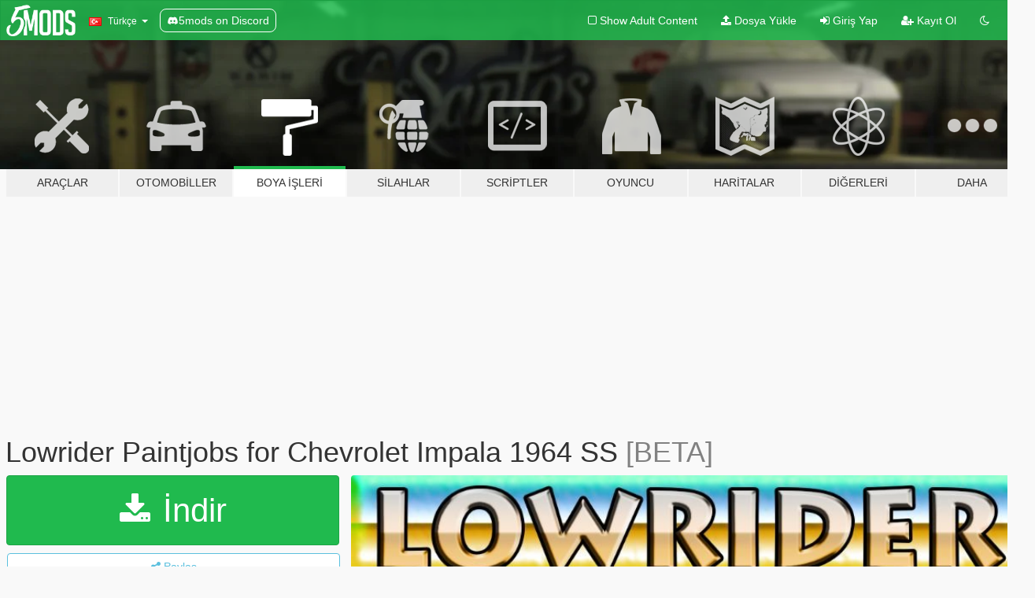

--- FILE ---
content_type: text/html; charset=utf-8
request_url: https://tr.gta5-mods.com/paintjobs/lowrider-paintjobs-for-chevrolet-impala-1964-ss
body_size: 16774
content:

<!DOCTYPE html>
<html lang="tr" dir="ltr">
<head>
	<title>
		Lowrider Paintjobs for Chevrolet Impala 1964 SS - GTA5-Mods.com
	</title>

		<script
		  async
		  src="https://hb.vntsm.com/v4/live/vms/sites/gta5-mods.com/index.js"
        ></script>

        <script>
          self.__VM = self.__VM || [];
          self.__VM.push(function (admanager, scope) {
            scope.Config.buildPlacement((configBuilder) => {
              configBuilder.add("billboard");
              configBuilder.addDefaultOrUnique("mobile_mpu").setBreakPoint("mobile")
            }).display("top-ad");

            scope.Config.buildPlacement((configBuilder) => {
              configBuilder.add("leaderboard");
              configBuilder.addDefaultOrUnique("mobile_mpu").setBreakPoint("mobile")
            }).display("central-ad");

            scope.Config.buildPlacement((configBuilder) => {
              configBuilder.add("mpu");
              configBuilder.addDefaultOrUnique("mobile_mpu").setBreakPoint("mobile")
            }).display("side-ad");

            scope.Config.buildPlacement((configBuilder) => {
              configBuilder.add("leaderboard");
              configBuilder.addDefaultOrUnique("mpu").setBreakPoint({ mediaQuery: "max-width:1200px" })
            }).display("central-ad-2");

            scope.Config.buildPlacement((configBuilder) => {
              configBuilder.add("leaderboard");
              configBuilder.addDefaultOrUnique("mobile_mpu").setBreakPoint("mobile")
            }).display("bottom-ad");

            scope.Config.buildPlacement((configBuilder) => {
              configBuilder.add("desktop_takeover");
              configBuilder.addDefaultOrUnique("mobile_takeover").setBreakPoint("mobile")
            }).display("takeover-ad");

            scope.Config.get('mpu').display('download-ad-1');
          });
        </script>

	<meta charset="utf-8">
	<meta name="viewport" content="width=320, initial-scale=1.0, maximum-scale=1.0">
	<meta http-equiv="X-UA-Compatible" content="IE=edge">
	<meta name="msapplication-config" content="none">
	<meta name="theme-color" content="#20ba4e">
	<meta name="msapplication-navbutton-color" content="#20ba4e">
	<meta name="apple-mobile-web-app-capable" content="yes">
	<meta name="apple-mobile-web-app-status-bar-style" content="#20ba4e">
	<meta name="csrf-param" content="authenticity_token" />
<meta name="csrf-token" content="w2T54TN+0ySHrGtZUJQAydagnp/LWmrfBRuLYX7OL7/WYXlIfhQYtllb+SGydynse2OM2K2pi0gUoM5immtwvQ==" />
	    <!--suppress ALL -->

    <meta property="og:url" content="https://tr.gta5-mods.com/paintjobs/lowrider-paintjobs-for-chevrolet-impala-1964-ss">
    <meta property="og:title" content="Lowrider Paintjobs for Chevrolet Impala 1964 SS">
    <meta property="og:description" content="Realistic Lowrider paint schemes and 3-wheel-motion handling mod for MrGTAmodsgerman&#39;s Chevrolet Impala 1964 SS Hard Top.  Install this car first: https://www.gta5-mods.com/vehicles/chevrolet-impala-1964-ss-hard-top  Then, Install my mod.  Directions are included in download.">
    <meta property="og:site_name" content="GTA5-Mods.com">
    <meta property="og:image" content="https://img.gta5-mods.com/q75/images/lowrider-paintjobs-for-chevrolet-impala-1964-ss/cfde99-1964 SS IMPALA PJ AD 1.jpg">

    <meta name="twitter:card" content="summary_large_image">
    <meta name="twitter:site" content="@5mods">
    <meta name="twitter:title" content="Lowrider Paintjobs for Chevrolet Impala 1964 SS">
    <meta name="twitter:description" content="Realistic Lowrider paint schemes and 3-wheel-motion handling mod for MrGTAmodsgerman&#39;s Chevrolet Impala 1964 SS Hard Top.  Install this car first: https://www.gta5-mods.com/vehicles/chevrolet-impala-1964-ss-hard-top  Then, Install my mod.  Directions are included in download.">
    <meta name="twitter:image" content="https://img.gta5-mods.com/q75/images/lowrider-paintjobs-for-chevrolet-impala-1964-ss/cfde99-1964 SS IMPALA PJ AD 1.jpg">


	<link rel="shortcut icon" type="image/x-icon" href="https://images.gta5-mods.com/icons/favicon.png">
	<link rel="stylesheet" media="screen" href="/assets/application-7e510725ebc5c55e88a9fd87c027a2aa9e20126744fbac89762e0fd54819c399.css" />
	    <link rel="alternate" hreflang="id" href="https://id.gta5-mods.com/paintjobs/lowrider-paintjobs-for-chevrolet-impala-1964-ss">
    <link rel="alternate" hreflang="ms" href="https://ms.gta5-mods.com/paintjobs/lowrider-paintjobs-for-chevrolet-impala-1964-ss">
    <link rel="alternate" hreflang="bg" href="https://bg.gta5-mods.com/paintjobs/lowrider-paintjobs-for-chevrolet-impala-1964-ss">
    <link rel="alternate" hreflang="ca" href="https://ca.gta5-mods.com/paintjobs/lowrider-paintjobs-for-chevrolet-impala-1964-ss">
    <link rel="alternate" hreflang="cs" href="https://cs.gta5-mods.com/paintjobs/lowrider-paintjobs-for-chevrolet-impala-1964-ss">
    <link rel="alternate" hreflang="da" href="https://da.gta5-mods.com/paintjobs/lowrider-paintjobs-for-chevrolet-impala-1964-ss">
    <link rel="alternate" hreflang="de" href="https://de.gta5-mods.com/paintjobs/lowrider-paintjobs-for-chevrolet-impala-1964-ss">
    <link rel="alternate" hreflang="el" href="https://el.gta5-mods.com/paintjobs/lowrider-paintjobs-for-chevrolet-impala-1964-ss">
    <link rel="alternate" hreflang="en" href="https://www.gta5-mods.com/paintjobs/lowrider-paintjobs-for-chevrolet-impala-1964-ss">
    <link rel="alternate" hreflang="es" href="https://es.gta5-mods.com/paintjobs/lowrider-paintjobs-for-chevrolet-impala-1964-ss">
    <link rel="alternate" hreflang="fr" href="https://fr.gta5-mods.com/paintjobs/lowrider-paintjobs-for-chevrolet-impala-1964-ss">
    <link rel="alternate" hreflang="gl" href="https://gl.gta5-mods.com/paintjobs/lowrider-paintjobs-for-chevrolet-impala-1964-ss">
    <link rel="alternate" hreflang="ko" href="https://ko.gta5-mods.com/paintjobs/lowrider-paintjobs-for-chevrolet-impala-1964-ss">
    <link rel="alternate" hreflang="hi" href="https://hi.gta5-mods.com/paintjobs/lowrider-paintjobs-for-chevrolet-impala-1964-ss">
    <link rel="alternate" hreflang="it" href="https://it.gta5-mods.com/paintjobs/lowrider-paintjobs-for-chevrolet-impala-1964-ss">
    <link rel="alternate" hreflang="hu" href="https://hu.gta5-mods.com/paintjobs/lowrider-paintjobs-for-chevrolet-impala-1964-ss">
    <link rel="alternate" hreflang="mk" href="https://mk.gta5-mods.com/paintjobs/lowrider-paintjobs-for-chevrolet-impala-1964-ss">
    <link rel="alternate" hreflang="nl" href="https://nl.gta5-mods.com/paintjobs/lowrider-paintjobs-for-chevrolet-impala-1964-ss">
    <link rel="alternate" hreflang="nb" href="https://no.gta5-mods.com/paintjobs/lowrider-paintjobs-for-chevrolet-impala-1964-ss">
    <link rel="alternate" hreflang="pl" href="https://pl.gta5-mods.com/paintjobs/lowrider-paintjobs-for-chevrolet-impala-1964-ss">
    <link rel="alternate" hreflang="pt-BR" href="https://pt.gta5-mods.com/paintjobs/lowrider-paintjobs-for-chevrolet-impala-1964-ss">
    <link rel="alternate" hreflang="ro" href="https://ro.gta5-mods.com/paintjobs/lowrider-paintjobs-for-chevrolet-impala-1964-ss">
    <link rel="alternate" hreflang="ru" href="https://ru.gta5-mods.com/paintjobs/lowrider-paintjobs-for-chevrolet-impala-1964-ss">
    <link rel="alternate" hreflang="sl" href="https://sl.gta5-mods.com/paintjobs/lowrider-paintjobs-for-chevrolet-impala-1964-ss">
    <link rel="alternate" hreflang="fi" href="https://fi.gta5-mods.com/paintjobs/lowrider-paintjobs-for-chevrolet-impala-1964-ss">
    <link rel="alternate" hreflang="sv" href="https://sv.gta5-mods.com/paintjobs/lowrider-paintjobs-for-chevrolet-impala-1964-ss">
    <link rel="alternate" hreflang="vi" href="https://vi.gta5-mods.com/paintjobs/lowrider-paintjobs-for-chevrolet-impala-1964-ss">
    <link rel="alternate" hreflang="tr" href="https://tr.gta5-mods.com/paintjobs/lowrider-paintjobs-for-chevrolet-impala-1964-ss">
    <link rel="alternate" hreflang="uk" href="https://uk.gta5-mods.com/paintjobs/lowrider-paintjobs-for-chevrolet-impala-1964-ss">
    <link rel="alternate" hreflang="zh-CN" href="https://zh.gta5-mods.com/paintjobs/lowrider-paintjobs-for-chevrolet-impala-1964-ss">

  <script src="/javascripts/ads.js"></script>

		<!-- Nexus Google Tag Manager -->
		<script nonce="true">
//<![CDATA[
				window.dataLayer = window.dataLayer || [];

						window.dataLayer.push({
								login_status: 'Guest',
								user_id: undefined,
								gta5mods_id: undefined,
						});

//]]>
</script>
		<script nonce="true">
//<![CDATA[
				(function(w,d,s,l,i){w[l]=w[l]||[];w[l].push({'gtm.start':
				new Date().getTime(),event:'gtm.js'});var f=d.getElementsByTagName(s)[0],
				j=d.createElement(s),dl=l!='dataLayer'?'&l='+l:'';j.async=true;j.src=
				'https://www.googletagmanager.com/gtm.js?id='+i+dl;f.parentNode.insertBefore(j,f);
				})(window,document,'script','dataLayer','GTM-KCVF2WQ');

//]]>
</script>		<!-- End Nexus Google Tag Manager -->
</head>
<body class=" tr">
	<!-- Google Tag Manager (noscript) -->
	<noscript><iframe src="https://www.googletagmanager.com/ns.html?id=GTM-KCVF2WQ"
										height="0" width="0" style="display:none;visibility:hidden"></iframe></noscript>
	<!-- End Google Tag Manager (noscript) -->

<div id="page-cover"></div>
<div id="page-loading">
	<span class="graphic"></span>
	<span class="message">Yükleniyor...</span>
</div>

<div id="page-cover"></div>

<nav id="main-nav" class="navbar navbar-default">
  <div class="container">
    <div class="navbar-header">
      <a class="navbar-brand" href="/"></a>

      <ul class="nav navbar-nav">
        <li id="language-dropdown" class="dropdown">
          <a href="#language" class="dropdown-toggle" data-toggle="dropdown">
            <span class="famfamfam-flag-tr icon"></span>&nbsp;
            <span class="language-name">Türkçe</span>
            <span class="caret"></span>
          </a>

          <ul class="dropdown-menu dropdown-menu-with-footer">
                <li>
                  <a href="https://id.gta5-mods.com/paintjobs/lowrider-paintjobs-for-chevrolet-impala-1964-ss">
                    <span class="famfamfam-flag-id"></span>
                    <span class="language-name">Bahasa Indonesia</span>
                  </a>
                </li>
                <li>
                  <a href="https://ms.gta5-mods.com/paintjobs/lowrider-paintjobs-for-chevrolet-impala-1964-ss">
                    <span class="famfamfam-flag-my"></span>
                    <span class="language-name">Bahasa Melayu</span>
                  </a>
                </li>
                <li>
                  <a href="https://bg.gta5-mods.com/paintjobs/lowrider-paintjobs-for-chevrolet-impala-1964-ss">
                    <span class="famfamfam-flag-bg"></span>
                    <span class="language-name">Български</span>
                  </a>
                </li>
                <li>
                  <a href="https://ca.gta5-mods.com/paintjobs/lowrider-paintjobs-for-chevrolet-impala-1964-ss">
                    <span class="famfamfam-flag-catalonia"></span>
                    <span class="language-name">Català</span>
                  </a>
                </li>
                <li>
                  <a href="https://cs.gta5-mods.com/paintjobs/lowrider-paintjobs-for-chevrolet-impala-1964-ss">
                    <span class="famfamfam-flag-cz"></span>
                    <span class="language-name">Čeština</span>
                  </a>
                </li>
                <li>
                  <a href="https://da.gta5-mods.com/paintjobs/lowrider-paintjobs-for-chevrolet-impala-1964-ss">
                    <span class="famfamfam-flag-dk"></span>
                    <span class="language-name">Dansk</span>
                  </a>
                </li>
                <li>
                  <a href="https://de.gta5-mods.com/paintjobs/lowrider-paintjobs-for-chevrolet-impala-1964-ss">
                    <span class="famfamfam-flag-de"></span>
                    <span class="language-name">Deutsch</span>
                  </a>
                </li>
                <li>
                  <a href="https://el.gta5-mods.com/paintjobs/lowrider-paintjobs-for-chevrolet-impala-1964-ss">
                    <span class="famfamfam-flag-gr"></span>
                    <span class="language-name">Ελληνικά</span>
                  </a>
                </li>
                <li>
                  <a href="https://www.gta5-mods.com/paintjobs/lowrider-paintjobs-for-chevrolet-impala-1964-ss">
                    <span class="famfamfam-flag-gb"></span>
                    <span class="language-name">English</span>
                  </a>
                </li>
                <li>
                  <a href="https://es.gta5-mods.com/paintjobs/lowrider-paintjobs-for-chevrolet-impala-1964-ss">
                    <span class="famfamfam-flag-es"></span>
                    <span class="language-name">Español</span>
                  </a>
                </li>
                <li>
                  <a href="https://fr.gta5-mods.com/paintjobs/lowrider-paintjobs-for-chevrolet-impala-1964-ss">
                    <span class="famfamfam-flag-fr"></span>
                    <span class="language-name">Français</span>
                  </a>
                </li>
                <li>
                  <a href="https://gl.gta5-mods.com/paintjobs/lowrider-paintjobs-for-chevrolet-impala-1964-ss">
                    <span class="famfamfam-flag-es-gl"></span>
                    <span class="language-name">Galego</span>
                  </a>
                </li>
                <li>
                  <a href="https://ko.gta5-mods.com/paintjobs/lowrider-paintjobs-for-chevrolet-impala-1964-ss">
                    <span class="famfamfam-flag-kr"></span>
                    <span class="language-name">한국어</span>
                  </a>
                </li>
                <li>
                  <a href="https://hi.gta5-mods.com/paintjobs/lowrider-paintjobs-for-chevrolet-impala-1964-ss">
                    <span class="famfamfam-flag-in"></span>
                    <span class="language-name">हिन्दी</span>
                  </a>
                </li>
                <li>
                  <a href="https://it.gta5-mods.com/paintjobs/lowrider-paintjobs-for-chevrolet-impala-1964-ss">
                    <span class="famfamfam-flag-it"></span>
                    <span class="language-name">Italiano</span>
                  </a>
                </li>
                <li>
                  <a href="https://hu.gta5-mods.com/paintjobs/lowrider-paintjobs-for-chevrolet-impala-1964-ss">
                    <span class="famfamfam-flag-hu"></span>
                    <span class="language-name">Magyar</span>
                  </a>
                </li>
                <li>
                  <a href="https://mk.gta5-mods.com/paintjobs/lowrider-paintjobs-for-chevrolet-impala-1964-ss">
                    <span class="famfamfam-flag-mk"></span>
                    <span class="language-name">Македонски</span>
                  </a>
                </li>
                <li>
                  <a href="https://nl.gta5-mods.com/paintjobs/lowrider-paintjobs-for-chevrolet-impala-1964-ss">
                    <span class="famfamfam-flag-nl"></span>
                    <span class="language-name">Nederlands</span>
                  </a>
                </li>
                <li>
                  <a href="https://no.gta5-mods.com/paintjobs/lowrider-paintjobs-for-chevrolet-impala-1964-ss">
                    <span class="famfamfam-flag-no"></span>
                    <span class="language-name">Norsk</span>
                  </a>
                </li>
                <li>
                  <a href="https://pl.gta5-mods.com/paintjobs/lowrider-paintjobs-for-chevrolet-impala-1964-ss">
                    <span class="famfamfam-flag-pl"></span>
                    <span class="language-name">Polski</span>
                  </a>
                </li>
                <li>
                  <a href="https://pt.gta5-mods.com/paintjobs/lowrider-paintjobs-for-chevrolet-impala-1964-ss">
                    <span class="famfamfam-flag-br"></span>
                    <span class="language-name">Português do Brasil</span>
                  </a>
                </li>
                <li>
                  <a href="https://ro.gta5-mods.com/paintjobs/lowrider-paintjobs-for-chevrolet-impala-1964-ss">
                    <span class="famfamfam-flag-ro"></span>
                    <span class="language-name">Română</span>
                  </a>
                </li>
                <li>
                  <a href="https://ru.gta5-mods.com/paintjobs/lowrider-paintjobs-for-chevrolet-impala-1964-ss">
                    <span class="famfamfam-flag-ru"></span>
                    <span class="language-name">Русский</span>
                  </a>
                </li>
                <li>
                  <a href="https://sl.gta5-mods.com/paintjobs/lowrider-paintjobs-for-chevrolet-impala-1964-ss">
                    <span class="famfamfam-flag-si"></span>
                    <span class="language-name">Slovenščina</span>
                  </a>
                </li>
                <li>
                  <a href="https://fi.gta5-mods.com/paintjobs/lowrider-paintjobs-for-chevrolet-impala-1964-ss">
                    <span class="famfamfam-flag-fi"></span>
                    <span class="language-name">Suomi</span>
                  </a>
                </li>
                <li>
                  <a href="https://sv.gta5-mods.com/paintjobs/lowrider-paintjobs-for-chevrolet-impala-1964-ss">
                    <span class="famfamfam-flag-se"></span>
                    <span class="language-name">Svenska</span>
                  </a>
                </li>
                <li>
                  <a href="https://vi.gta5-mods.com/paintjobs/lowrider-paintjobs-for-chevrolet-impala-1964-ss">
                    <span class="famfamfam-flag-vn"></span>
                    <span class="language-name">Tiếng Việt</span>
                  </a>
                </li>
                <li>
                  <a href="https://tr.gta5-mods.com/paintjobs/lowrider-paintjobs-for-chevrolet-impala-1964-ss">
                    <span class="famfamfam-flag-tr"></span>
                    <span class="language-name">Türkçe</span>
                  </a>
                </li>
                <li>
                  <a href="https://uk.gta5-mods.com/paintjobs/lowrider-paintjobs-for-chevrolet-impala-1964-ss">
                    <span class="famfamfam-flag-ua"></span>
                    <span class="language-name">Українська</span>
                  </a>
                </li>
                <li>
                  <a href="https://zh.gta5-mods.com/paintjobs/lowrider-paintjobs-for-chevrolet-impala-1964-ss">
                    <span class="famfamfam-flag-cn"></span>
                    <span class="language-name">中文</span>
                  </a>
                </li>
          </ul>
        </li>
        <li class="discord-link">
          <a href="https://discord.gg/2PR7aMzD4U" target="_blank" rel="noreferrer">
            <img src="https://images.gta5-mods.com/site/discord-header.svg" height="15px" alt="">
            <span>5mods on Discord</span>
          </a>
        </li>
      </ul>
    </div>

    <ul class="nav navbar-nav navbar-right">
        <li>
          <a href="/adult_filter" title="Light mode">
              <span class="fa fa-square-o"></span>
            <span>Show Adult <span class="adult-filter__content-text">Content</span></span>
          </a>
        </li>
      <li class="hidden-xs">
        <a href="/upload">
          <span class="icon fa fa-upload"></span>
          Dosya Yükle
        </a>
      </li>

        <li>
          <a href="/login?r=/paintjobs/lowrider-paintjobs-for-chevrolet-impala-1964-ss">
            <span class="icon fa fa-sign-in"></span>
            <span class="login-text">Giriş Yap</span>
          </a>
        </li>

        <li class="hidden-xs">
          <a href="/register?r=/paintjobs/lowrider-paintjobs-for-chevrolet-impala-1964-ss">
            <span class="icon fa fa-user-plus"></span>
            Kayıt Ol
          </a>
        </li>

        <li>
            <a href="/dark_mode" title="Dark mode">
              <span class="fa fa-moon-o"></span>
            </a>
        </li>

      <li id="search-dropdown">
        <a href="#search" class="dropdown-toggle" data-toggle="dropdown">
          <span class="fa fa-search"></span>
        </a>

        <div class="dropdown-menu">
          <div class="form-inline">
            <div class="form-group">
              <div class="input-group">
                <div class="input-group-addon"><span  class="fa fa-search"></span></div>
                <input type="text" class="form-control" placeholder="GTA 5 modları ara...">
              </div>
            </div>
            <button type="submit" class="btn btn-primary">
              Ara
            </button>
          </div>
        </div>
      </li>
    </ul>
  </div>
</nav>

<div id="banner" class="paintjobs">
  <div class="container hidden-xs">
    <div id="intro">
      <h1 class="styled">GTA5-Mods.com&#39;a hos geldiniz</h1>
      <p>Select one of the following categories to start browsing the latest GTA 5 PC mods:</p>
    </div>
  </div>

  <div class="container">
    <ul id="navigation" class="clearfix tr">
        <li class="tools ">
          <a href="/tools">
            <span class="icon-category"></span>
            <span class="label-border"></span>
            <span class="label-category ">
              <span>Araçlar</span>
            </span>
          </a>
        </li>
        <li class="vehicles ">
          <a href="/vehicles">
            <span class="icon-category"></span>
            <span class="label-border"></span>
            <span class="label-category md-small">
              <span>Otomobiller</span>
            </span>
          </a>
        </li>
        <li class="paintjobs active">
          <a href="/paintjobs">
            <span class="icon-category"></span>
            <span class="label-border"></span>
            <span class="label-category ">
              <span>Boya İşleri</span>
            </span>
          </a>
        </li>
        <li class="weapons ">
          <a href="/weapons">
            <span class="icon-category"></span>
            <span class="label-border"></span>
            <span class="label-category ">
              <span>Silahlar</span>
            </span>
          </a>
        </li>
        <li class="scripts ">
          <a href="/scripts">
            <span class="icon-category"></span>
            <span class="label-border"></span>
            <span class="label-category ">
              <span>Scriptler</span>
            </span>
          </a>
        </li>
        <li class="player ">
          <a href="/player">
            <span class="icon-category"></span>
            <span class="label-border"></span>
            <span class="label-category ">
              <span>Oyuncu</span>
            </span>
          </a>
        </li>
        <li class="maps ">
          <a href="/maps">
            <span class="icon-category"></span>
            <span class="label-border"></span>
            <span class="label-category ">
              <span>Haritalar</span>
            </span>
          </a>
        </li>
        <li class="misc ">
          <a href="/misc">
            <span class="icon-category"></span>
            <span class="label-border"></span>
            <span class="label-category ">
              <span>Diğerleri</span>
            </span>
          </a>
        </li>
      <li id="more-dropdown" class="more dropdown">
        <a href="#more" class="dropdown-toggle" data-toggle="dropdown">
          <span class="icon-category"></span>
          <span class="label-border"></span>
          <span class="label-category ">
            <span>Daha</span>
          </span>
        </a>

        <ul class="dropdown-menu pull-right">
          <li>
            <a href="http://www.gta5cheats.com" target="_blank">
              <span class="fa fa-external-link"></span>
              GTA 5 Cheats
            </a>
          </li>
        </ul>
      </li>
    </ul>
  </div>
</div>

<div id="content">
  


<div id="file" class="container" data-user-file-id="16599">
  <div class="clearfix">
      <div id="top-ad" class="ad-container"></div>

    <h1>
      
      Lowrider Paintjobs for Chevrolet Impala 1964 SS
      <span class="version">[BETA]</span>

    </h1>
  </div>


    <div id="file-container" class="row">
      <div class="col-sm-5 col-lg-4">

          <a href="/paintjobs/lowrider-paintjobs-for-chevrolet-impala-1964-ss/download/19021" class="btn btn-primary btn-download" >
            <span class="fa fa-download"></span>
            İndir
          </a>

        <div class="file-actions">

          <div class="row">
            <div class="col-xs-12 share-container">
              <div id="share-list">
                <ul>
                  <li>
                    <a href="#share-facebook" class="facebook" title="Facebook&#39;ta paylaş">
                      <span class="fa fa-facebook"></span>
                    </a>
                  </li>
                  <li>
                    <a href="#share-twitter" class="twitter" title="Twitter&#39;da paylaş" data-text="Lowrider Paintjobs for Chevrolet Impala 1964 SS">
                      <span class="fa fa-twitter"></span>
                    </a>
                  </li>
                  <li>
                    <a href="#share-vk" class="vk" title="VKontakte&#39;de paylaş">
                      <span class="fa fa-vk"></span>
                    </a>
                  </li>
                </ul>
              </div>

              <button class="btn btn-o-info btn-block">
                <span class="fa fa-share-alt "></span>
                <span>Paylaş</span>
              </button>
            </div>

          </div>
        </div>
        <div class="panel panel-default">
          <div class="panel-body">
            <div class="user-panel row">
              <div class="col-xs-3">
                <a href="/users/BULLFAYCE">
                  <img class="img-responsive" src="https://img.gta5-mods.com/q75-w100-h100-cfill/avatars/49568/1221f1-DGYTPROF.jpg" alt="1221f1 dgytprof" />
                </a>
              </div>
              <div class="col-xs-9">
                <a class="username" href="/users/BULLFAYCE">BULLFAYCE</a>
                  <br/>
                  <div class="user-social">
                    












                  </div>

                  

                    <div class="button-donate">
                      
<div class="paypal-button-widget">
  <form method="post" action="https://www.paypal.com/cgi-bin/webscr" target="_blank">
    <input type="hidden" name="item_name" value="Donation for Lowrider Paintjobs for Chevrolet Impala 1964 SS [GTA5-Mods.com]">
    <input type="hidden" name="lc" value="tr_TR">
    <input type="hidden" name="no_shipping" value="1">
    <input type="hidden" name="cmd" value="_donations">
    <input type="hidden" name="business" value="duncegamer@gmail1.com">
    <input type="hidden" name="bn" value="JavaScriptButtons_donate">
    <input type="hidden" name="notify_url" value="https://www.gta5-mods.com/ipn">
    <input type="hidden" name="custom" value="[49568, -1, 16599]">
    <button class="paypal-button paypal-style-primary paypal-size-small" type="submit" dir="ltr">
        <span class="paypal-button-logo">
          <img src="[data-uri]">
        </span><span class="paypal-button-content" dir="auto">
          <img alt="PayPal" src="[data-uri]" /> ile Bağışta Bulunun
        </span>
    </button>
  </form>
</div>
                    </div>

              </div>
            </div>
          </div>
        </div>

          <div class="panel panel-default hidden-xs">
            <div class="panel-body">
  <h3 class="mt-0">
    <i class="fa fa-list-alt"></i>
    <span class="translation_missing" title="translation missing: tr.user_file.all_versions">All Versions</span>
  </h3>
      <div class="well pull-left file-version-container ">
        <div class="pull-left">
          <i class="fa fa-file"></i>&nbsp;[BETA] <span>(current)</span>
          <p>
            <span class="num-downloads">1.945 indirme <span class="file-size">, 6,8 MB</span></span>
            <br/><span class="num-downloads">18 Şubat 2016, Perşembe</span>
          </p>
        </div>
        <div class="pull-right" >
                  <a target="_blank" href="https://www.virustotal.com/file/de306f7cd899561c68fb55400eb1bddb6b35e914d646b661a741d62ca0133a46/analysis/1498657105/"><i data-container="body" data-trigger="hover" data-toggle="popover" data-placement="top" data-html="true" data-title="<b class='color-success'>This file is safe <i class='fa fa-check-circle-o'></i></b>" data-content="<i>This file has been scanned for viruses and is safe to download.</i>" class="fa fa-shield vt-version"></i></a>

              <a target="_blank" href="/paintjobs/lowrider-paintjobs-for-chevrolet-impala-1964-ss/download/19021"><i class="fa fa-download download-version"></i></a>
        </div>
      </div>
</div>
          </div>

          <div id="side-ad" class="ad-container"></div>

        <div class="file-list">
            <div class="col-xs-12 hidden-xs">
              <h4>More mods by <a class="username" href="/users/BULLFAYCE">BULLFAYCE</a>:</h4>
                
<div class="file-list-obj">
  <a href="/paintjobs/1964-impala-ss-lowrider-paintjobs-loud-pak" title="50+ Lowrider Paintjobs for 1964 Impala SS" class="preview empty">

    <img title="50+ Lowrider Paintjobs for 1964 Impala SS" class="img-responsive" alt="50+ Lowrider Paintjobs for 1964 Impala SS" src="https://img.gta5-mods.com/q75-w500-h333-cfill/images/1964-impala-ss-lowrider-paintjobs-loud-pak/6981a7-a.jpg" />

      <ul class="categories">
            <li>Kaplama</li>
      </ul>

      <div class="stats">
        <div>
            <span title="4.94 star rating">
              <span class="fa fa-star"></span> 4.94
            </span>
        </div>
        <div>
          <span title="2.137 İndirme">
            <span class="fa fa-download"></span> 2.137
          </span>
          <span class="stats-likes" title="65 Beğeni">
            <span class="fa fa-thumbs-up"></span> 65
          </span>
        </div>
      </div>

  </a>
  <div class="details">
    <div class="top">
      <div class="name">
        <a href="/paintjobs/1964-impala-ss-lowrider-paintjobs-loud-pak" title="50+ Lowrider Paintjobs for 1964 Impala SS">
          <span dir="ltr">50+ Lowrider Paintjobs for 1964 Impala SS</span>
        </a>
      </div>
        <div class="version" dir="ltr" title="[BETA]">[BETA]</div>
    </div>
    <div class="bottom">
      <span class="bottom-by">By</span> <a href="/users/BULLFAYCE" title="BULLFAYCE">BULLFAYCE</a>
    </div>
  </div>
</div>
                
<div class="file-list-obj">
  <a href="/vehicles/1949-cadillac-lowrider" title="1949 Cadillac Lowrider" class="preview empty">

    <img title="1949 Cadillac Lowrider" class="img-responsive" alt="1949 Cadillac Lowrider" src="https://img.gta5-mods.com/q75-w500-h333-cfill/images/1949-cadillac-lowrider/6ed6ca-GTA5 2016-07-10 13-53-33-45.jpg" />

      <ul class="categories">
            <li>Araba</li>
            <li>Convertible</li>
            <li>Cadillac</li>
            <li>Classic</li>
      </ul>

      <div class="stats">
        <div>
            <span title="4.71 star rating">
              <span class="fa fa-star"></span> 4.71
            </span>
        </div>
        <div>
          <span title="9.693 İndirme">
            <span class="fa fa-download"></span> 9.693
          </span>
          <span class="stats-likes" title="167 Beğeni">
            <span class="fa fa-thumbs-up"></span> 167
          </span>
        </div>
      </div>

  </a>
  <div class="details">
    <div class="top">
      <div class="name">
        <a href="/vehicles/1949-cadillac-lowrider" title="1949 Cadillac Lowrider">
          <span dir="ltr">1949 Cadillac Lowrider</span>
        </a>
      </div>
        <div class="version" dir="ltr" title="[BETA] 3.0">[BETA] 3.0</div>
    </div>
    <div class="bottom">
      <span class="bottom-by">By</span> <a href="/users/BULLFAYCE" title="BULLFAYCE">BULLFAYCE</a>
    </div>
  </div>
</div>
                
<div class="file-list-obj">
  <a href="/paintjobs/lowrider-dayton-wheels-pack" title="Lowrider Dayton Wheels Pack" class="preview empty">

    <img title="Lowrider Dayton Wheels Pack" class="img-responsive" alt="Lowrider Dayton Wheels Pack" src="https://img.gta5-mods.com/q75-w500-h333-cfill/images/lowrider-dayton-wheels-pack/8b130e-GTA5 2016-08-22 14-55-58-29.jpg" />

      <ul class="categories">
            <li>Tekerler</li>
      </ul>

      <div class="stats">
        <div>
            <span title="4.45 star rating">
              <span class="fa fa-star"></span> 4.45
            </span>
        </div>
        <div>
          <span title="4.581 İndirme">
            <span class="fa fa-download"></span> 4.581
          </span>
          <span class="stats-likes" title="51 Beğeni">
            <span class="fa fa-thumbs-up"></span> 51
          </span>
        </div>
      </div>

  </a>
  <div class="details">
    <div class="top">
      <div class="name">
        <a href="/paintjobs/lowrider-dayton-wheels-pack" title="Lowrider Dayton Wheels Pack">
          <span dir="ltr">Lowrider Dayton Wheels Pack</span>
        </a>
      </div>
        <div class="version" dir="ltr" title="[BETA]">[BETA]</div>
    </div>
    <div class="bottom">
      <span class="bottom-by">By</span> <a href="/users/BULLFAYCE" title="BULLFAYCE">BULLFAYCE</a>
    </div>
  </div>
</div>
            </div>

              <div class="col-xs-12 hidden-xs">
                <h4>More mods in <i><a href="/paintjobs">paintjobs</a></i> category:</h4>
                  
<div class="file-list-obj">
  <a href="/paintjobs/en57al" title="EN57AL [Replace]" class="preview empty">

    <img title="EN57AL [Replace]" class="img-responsive" alt="EN57AL [Replace]" src="https://img.gta5-mods.com/q75-w500-h333-cfill/images/en57al/af880b-en57al.png" />

      <ul class="categories">
            <li>Kaplama</li>
            <li>Avrupa</li>
      </ul>

      <div class="stats">
        <div>
        </div>
        <div>
          <span title="116 İndirme">
            <span class="fa fa-download"></span> 116
          </span>
          <span class="stats-likes" title="5 Beğeni">
            <span class="fa fa-thumbs-up"></span> 5
          </span>
        </div>
      </div>

  </a>
  <div class="details">
    <div class="top">
      <div class="name">
        <a href="/paintjobs/en57al" title="EN57AL [Replace]">
          <span dir="ltr">EN57AL [Replace]</span>
        </a>
      </div>
        <div class="version" dir="ltr" title="1.0">1.0</div>
    </div>
    <div class="bottom">
      <span class="bottom-by">By</span> <a href="/users/Kak_" title="Kak_">Kak_</a>
    </div>
  </div>
</div>
                  
<div class="file-list-obj">
  <a href="/paintjobs/livery-pack-for-brute-stockade-liveries-lore-friendly" title="alesgalvn Stockade Liveries Pack [Liveries | Lore Friendly]" class="preview empty">

    <img title="alesgalvn Stockade Liveries Pack [Liveries | Lore Friendly]" class="img-responsive" alt="alesgalvn Stockade Liveries Pack [Liveries | Lore Friendly]" src="https://img.gta5-mods.com/q75-w500-h333-cfill/images/livery-pack-for-brute-stockade-liveries-lore-friendly/34d946-brh.png" />

      <ul class="categories">
            <li>Kaplama</li>
            <li>Lore Friendly</li>
      </ul>

      <div class="stats">
        <div>
            <span title="5.0 star rating">
              <span class="fa fa-star"></span> 5.0
            </span>
        </div>
        <div>
          <span title="295 İndirme">
            <span class="fa fa-download"></span> 295
          </span>
          <span class="stats-likes" title="13 Beğeni">
            <span class="fa fa-thumbs-up"></span> 13
          </span>
        </div>
      </div>

  </a>
  <div class="details">
    <div class="top">
      <div class="name">
        <a href="/paintjobs/livery-pack-for-brute-stockade-liveries-lore-friendly" title="alesgalvn Stockade Liveries Pack [Liveries | Lore Friendly]">
          <span dir="ltr">alesgalvn Stockade Liveries Pack [Liveries | Lore Friendly]</span>
        </a>
      </div>
        <div class="version" dir="ltr" title="1.0.2">1.0.2</div>
    </div>
    <div class="bottom">
      <span class="bottom-by">By</span> <a href="/users/alexisgalvn" title="alexisgalvn">alexisgalvn</a>
    </div>
  </div>
</div>
                  
<div class="file-list-obj">
  <a href="/paintjobs/f-16-c-fighting-falcon-argentino-crash213" title="F-16 C Fighting Falcon Argentina" class="preview empty">

    <img title="F-16 C Fighting Falcon Argentina" class="img-responsive" alt="F-16 C Fighting Falcon Argentina" src="https://img.gta5-mods.com/q75-w500-h333-cfill/images/f-16-c-fighting-falcon-argentino-crash213/a9e113-08.png" />

      <ul class="categories">
            <li>Kaplama</li>
      </ul>

      <div class="stats">
        <div>
            <span title="5.0 star rating">
              <span class="fa fa-star"></span> 5.0
            </span>
        </div>
        <div>
          <span title="75 İndirme">
            <span class="fa fa-download"></span> 75
          </span>
          <span class="stats-likes" title="2 Beğeni">
            <span class="fa fa-thumbs-up"></span> 2
          </span>
        </div>
      </div>

  </a>
  <div class="details">
    <div class="top">
      <div class="name">
        <a href="/paintjobs/f-16-c-fighting-falcon-argentino-crash213" title="F-16 C Fighting Falcon Argentina">
          <span dir="ltr">F-16 C Fighting Falcon Argentina</span>
        </a>
      </div>
        <div class="version" dir="ltr" title="1.0">1.0</div>
    </div>
    <div class="bottom">
      <span class="bottom-by">By</span> <a href="/users/CRASH213" title="CRASH213">CRASH213</a>
    </div>
  </div>
</div>
              </div>
        </div>
      </div>

      <div class="col-sm-7 col-lg-8">
          <div id="file-media">
            <!-- Cover Media -->
            <div class="text-center">

                <a target="_blank" class="thumbnail mfp-image cover-media" title="Lowrider Paintjobs for Chevrolet Impala 1964 SS" href="https://img.gta5-mods.com/q95/images/lowrider-paintjobs-for-chevrolet-impala-1964-ss/cfde99-1964 SS IMPALA PJ AD 1.jpg"><img class="img-responsive" src="https://img.gta5-mods.com/q85-w800/images/lowrider-paintjobs-for-chevrolet-impala-1964-ss/cfde99-1964 SS IMPALA PJ AD 1.jpg" alt="Cfde99 1964 ss impala pj ad 1" /></a>
            </div>

            <!-- Remaining Media -->
          </div>

        <h3 class="clearfix" dir="auto">
          <div class="pull-left file-stats">
            <i class="fa fa-cloud-download pull-left download-icon"></i>
            <div class="file-stat file-downloads pull-left">
              <span class="num-downloads">1.945</span>
              <label>İndirme</label>
            </div>
            <i class="fa fa-thumbs-o-up pull-left like-icon"></i>
            <div class="file-stat file-likes pull-left">
              <span class="num-likes">47</span>
              <label>Beğeni</label>
            </div>
          </div>

                <span class="comment-average-container pull-right">
                    <span class="comment-average-rating" data-rating="5.0"></span>
                    <label>5 üzerinden 5.0 yıldız (5 oy ile)</label>
                </span>
        </h3>
        <div id="featured-comment">
          <ul class="media-list pinned-comments">
            
          </ul>
        </div>
        <div class="visible-xs-block">
          <div class="panel panel-default">
            <div class="panel-body">
              <div class="file-description">
                      <span class="description-body description-collapsed" dir="auto">
                        Realistic Lowrider paint schemes and 3-wheel-motion handling mod for MrGTAmodsgerman's Chevrolet Impala 1964 SS Hard Top.<br/><br/>Install this car first:<br/>https://www.gta5-mods.com/vehicles/chevrolet-impala-1964-ss-hard-top<br/><br/>Then,<br/>Install my mod.  Directions are included in download.
                        <div class="read-more-button-container">
                          <div class="read-more-gradient"></div>
                          <div class="read-more-button">Show Full Description</div>
                        </div>
                      </span>
              </div>
                <div id=tag-list>
                    <div>
                      <a href="/all/tags/livery/most-downloaded">
                            <span class="label label-default">
                              <span class="fa fa-tag"></span>
                              Kaplama
                            </span>
                      </a>
                    </div>
                </div>


              <div id="file-dates">

                <br/>
                <small title="Prş 18.Şub.16 08:39">
                  <strong>İlk Yüklenme Zamanı:</strong>
                  18 Şubat 2016, Perşembe
                  
                </small>

                  <br/>
                  <small title="Prş 18.Şub.16 08:42">
                    <strong>Son Güncellenme Zamanı:</strong>
                    18 Şubat 2016, Perşembe
                  </small>

                  <br/>
                  <small title="Pzr 25.Oca.26 03:41">
                    <strong>Last Downloaded:</strong>
                    1 gün önce
                  </small>
              </div>
            </div>
          </div>

          <div class="panel panel-default visible-xs-block">
            <div class="panel-body">
  <h3 class="mt-0">
    <i class="fa fa-list-alt"></i>
    <span class="translation_missing" title="translation missing: tr.user_file.all_versions">All Versions</span>
  </h3>
      <div class="well pull-left file-version-container ">
        <div class="pull-left">
          <i class="fa fa-file"></i>&nbsp;[BETA] <span>(current)</span>
          <p>
            <span class="num-downloads">1.945 indirme <span class="file-size">, 6,8 MB</span></span>
            <br/><span class="num-downloads">18 Şubat 2016, Perşembe</span>
          </p>
        </div>
        <div class="pull-right" >
                  <a target="_blank" href="https://www.virustotal.com/file/de306f7cd899561c68fb55400eb1bddb6b35e914d646b661a741d62ca0133a46/analysis/1498657105/"><i data-container="body" data-trigger="hover" data-toggle="popover" data-placement="top" data-html="true" data-title="<b class='color-success'>This file is safe <i class='fa fa-check-circle-o'></i></b>" data-content="<i>This file has been scanned for viruses and is safe to download.</i>" class="fa fa-shield vt-version"></i></a>

              <a target="_blank" href="/paintjobs/lowrider-paintjobs-for-chevrolet-impala-1964-ss/download/19021"><i class="fa fa-download download-version"></i></a>
        </div>
      </div>
</div>
          </div>

          <h3 class="clearfix comments-stats" dir="auto">
              <span class="pull-left">
                  <span class="num-comments" data-count="41">41 Yorum</span>
              </span>
          </h3>
          <div id="comments_mobile"></div>

          <div class="file-list">
              <div class="col-xs-12">
                <h4>More mods by <a class="username" href="/users/BULLFAYCE">BULLFAYCE</a>:</h4>
                  
<div class="file-list-obj">
  <a href="/paintjobs/1964-impala-ss-lowrider-paintjobs-loud-pak" title="50+ Lowrider Paintjobs for 1964 Impala SS" class="preview empty">

    <img title="50+ Lowrider Paintjobs for 1964 Impala SS" class="img-responsive" alt="50+ Lowrider Paintjobs for 1964 Impala SS" src="https://img.gta5-mods.com/q75-w500-h333-cfill/images/1964-impala-ss-lowrider-paintjobs-loud-pak/6981a7-a.jpg" />

      <ul class="categories">
            <li>Kaplama</li>
      </ul>

      <div class="stats">
        <div>
            <span title="4.94 star rating">
              <span class="fa fa-star"></span> 4.94
            </span>
        </div>
        <div>
          <span title="2.137 İndirme">
            <span class="fa fa-download"></span> 2.137
          </span>
          <span class="stats-likes" title="65 Beğeni">
            <span class="fa fa-thumbs-up"></span> 65
          </span>
        </div>
      </div>

  </a>
  <div class="details">
    <div class="top">
      <div class="name">
        <a href="/paintjobs/1964-impala-ss-lowrider-paintjobs-loud-pak" title="50+ Lowrider Paintjobs for 1964 Impala SS">
          <span dir="ltr">50+ Lowrider Paintjobs for 1964 Impala SS</span>
        </a>
      </div>
        <div class="version" dir="ltr" title="[BETA]">[BETA]</div>
    </div>
    <div class="bottom">
      <span class="bottom-by">By</span> <a href="/users/BULLFAYCE" title="BULLFAYCE">BULLFAYCE</a>
    </div>
  </div>
</div>
                  
<div class="file-list-obj">
  <a href="/vehicles/1949-cadillac-lowrider" title="1949 Cadillac Lowrider" class="preview empty">

    <img title="1949 Cadillac Lowrider" class="img-responsive" alt="1949 Cadillac Lowrider" src="https://img.gta5-mods.com/q75-w500-h333-cfill/images/1949-cadillac-lowrider/6ed6ca-GTA5 2016-07-10 13-53-33-45.jpg" />

      <ul class="categories">
            <li>Araba</li>
            <li>Convertible</li>
            <li>Cadillac</li>
            <li>Classic</li>
      </ul>

      <div class="stats">
        <div>
            <span title="4.71 star rating">
              <span class="fa fa-star"></span> 4.71
            </span>
        </div>
        <div>
          <span title="9.693 İndirme">
            <span class="fa fa-download"></span> 9.693
          </span>
          <span class="stats-likes" title="167 Beğeni">
            <span class="fa fa-thumbs-up"></span> 167
          </span>
        </div>
      </div>

  </a>
  <div class="details">
    <div class="top">
      <div class="name">
        <a href="/vehicles/1949-cadillac-lowrider" title="1949 Cadillac Lowrider">
          <span dir="ltr">1949 Cadillac Lowrider</span>
        </a>
      </div>
        <div class="version" dir="ltr" title="[BETA] 3.0">[BETA] 3.0</div>
    </div>
    <div class="bottom">
      <span class="bottom-by">By</span> <a href="/users/BULLFAYCE" title="BULLFAYCE">BULLFAYCE</a>
    </div>
  </div>
</div>
                  
<div class="file-list-obj">
  <a href="/paintjobs/lowrider-dayton-wheels-pack" title="Lowrider Dayton Wheels Pack" class="preview empty">

    <img title="Lowrider Dayton Wheels Pack" class="img-responsive" alt="Lowrider Dayton Wheels Pack" src="https://img.gta5-mods.com/q75-w500-h333-cfill/images/lowrider-dayton-wheels-pack/8b130e-GTA5 2016-08-22 14-55-58-29.jpg" />

      <ul class="categories">
            <li>Tekerler</li>
      </ul>

      <div class="stats">
        <div>
            <span title="4.45 star rating">
              <span class="fa fa-star"></span> 4.45
            </span>
        </div>
        <div>
          <span title="4.581 İndirme">
            <span class="fa fa-download"></span> 4.581
          </span>
          <span class="stats-likes" title="51 Beğeni">
            <span class="fa fa-thumbs-up"></span> 51
          </span>
        </div>
      </div>

  </a>
  <div class="details">
    <div class="top">
      <div class="name">
        <a href="/paintjobs/lowrider-dayton-wheels-pack" title="Lowrider Dayton Wheels Pack">
          <span dir="ltr">Lowrider Dayton Wheels Pack</span>
        </a>
      </div>
        <div class="version" dir="ltr" title="[BETA]">[BETA]</div>
    </div>
    <div class="bottom">
      <span class="bottom-by">By</span> <a href="/users/BULLFAYCE" title="BULLFAYCE">BULLFAYCE</a>
    </div>
  </div>
</div>
              </div>
          </div>

        </div>

        <div class="hidden-xs">

          <ul class="nav nav-tabs" role="tablist">
              <li role="presentation" class="active">
                <a class="url-push" href="#description_tab" aria-controls="home" role="tab" data-toggle="tab">
                  <i class="fa fa-file-text-o"></i>
                  &nbsp;Description
                </a>
              </li>
              <li role="presentation">
                <a class="url-push" href="#comments_tab" aria-controls="profile" role="tab" data-toggle="tab">
                  <i class="fa fa-comments-o"></i>
                  &nbsp;Comments (41)
                </a>
              </li>
          </ul>

          <div class="tab-content">

            <!-- Default / Description Tab -->
            <div role="tabpanel" class="tab-pane  active " id="description_tab">
              <div class="panel panel-default" style="margin-top: 8px">
                <div class="panel-body">
                  <div class="file-description">
                        <span class="description-body " dir="auto">
                          Realistic Lowrider paint schemes and 3-wheel-motion handling mod for MrGTAmodsgerman's Chevrolet Impala 1964 SS Hard Top.<br/><br/>Install this car first:<br/>https://www.gta5-mods.com/vehicles/chevrolet-impala-1964-ss-hard-top<br/><br/>Then,<br/>Install my mod.  Directions are included in download.
                        </span>
                  </div>
                <div id=tag-list>
                    <div>
                      <a href="/all/tags/livery/most-downloaded">
                            <span class="label label-default">
                              <span class="fa fa-tag"></span>
                              Kaplama
                            </span>
                      </a>
                    </div>
                </div>


                  <div id="file-dates">

                    <br/>
                    <small title="Prş 18.Şub.16 08:39">
                      <strong>İlk Yüklenme Zamanı:</strong>
                      18 Şubat 2016, Perşembe
                      
                    </small>

                      <br/>
                      <small title="Prş 18.Şub.16 08:42">
                        <strong>Son Güncellenme Zamanı:</strong>
                        18 Şubat 2016, Perşembe
                      </small>

                      <br/>
                      <small title="Pzr 25.Oca.26 03:41">
                        <strong>Last Downloaded:</strong>
                        1 gün önce
                      </small>
                  </div>
                </div>
              </div>
            </div>

            <!-- Comments Tab -->
            <div role="tabpanel" class="tab-pane " id="comments_tab">
              <div id="comments">
                <ul class="media-list pinned-comments">
                 

                </ul>

                  <div class="text-center">
                    <button class="view-more btn btn-o-primary btn-block btn-sm">
                      Önceki 20 adet yorumu göster
                    </button>
                  </div>

                <ul class="media-list comments-list">
                  
    <li id="comment-417915" class="comment media " data-comment-id="417915" data-username="BULLFAYCE" data-mentions="[&quot;MrGTAmodsgerman&quot;]">
      <div class="media-left">
        <a href="/users/BULLFAYCE"><img class="media-object" src="https://img.gta5-mods.com/q75-w100-h100-cfill/avatars/49568/1221f1-DGYTPROF.jpg" alt="1221f1 dgytprof" /></a>
      </div>
      <div class="media-body">
        <div class="panel panel-default">
          <div class="panel-body">
            <div class="media-heading clearfix">
              <div class="pull-left flip" dir="auto">
                <a href="/users/BULLFAYCE">BULLFAYCE</a>
                    <label class="label label-primary">Sahip</label>
              </div>
              <div class="pull-right flip">
                

                
              </div>
            </div>

            <div class="comment-text " dir="auto"><p><a class="mention" href="/users/MrGTAmodsgerman">@MrGTAmodsgerman</a> Wow that&#39;s great!  I have a few more for you to replace or add.  I can make a lot more!!!</p></div>

            <div class="media-details clearfix">
              <div class="row">
                <div class="col-md-8 text-left flip">


                  

                  
                </div>
                <div class="col-md-4 text-right flip" title="Çrş 16.Mar.16 19:00">16 Mart 2016, Çarşamba</div>
              </div>
            </div>
          </div>
        </div>
      </div>
    </li>

    <li id="comment-417918" class="comment media " data-comment-id="417918" data-username="MrGTAmodsgerman" data-mentions="[&quot;BULLFAYCE&quot;]">
      <div class="media-left">
        <a href="/users/MrGTAmodsgerman"><img class="media-object" src="https://img.gta5-mods.com/q75-w100-h100-cfill/avatars/11777/c8cc77-Project1.13.png" alt="C8cc77 project1.13" /></a>
      </div>
      <div class="media-body">
        <div class="panel panel-default">
          <div class="panel-body">
            <div class="media-heading clearfix">
              <div class="pull-left flip" dir="auto">
                <a href="/users/MrGTAmodsgerman">MrGTAmodsgerman</a>
                    
              </div>
              <div class="pull-right flip">
                

                
              </div>
            </div>

            <div class="comment-text " dir="auto"><p><a class="mention" href="/users/BULLFAYCE">@BULLFAYCE</a> Ok, i sent you the updated beta meta to your email with the tuning part fix but you need to rename your liverys that you sent to me from 10 to 19</p></div>

            <div class="media-details clearfix">
              <div class="row">
                <div class="col-md-8 text-left flip">


                  

                  
                </div>
                <div class="col-md-4 text-right flip" title="Çrş 16.Mar.16 19:02">16 Mart 2016, Çarşamba</div>
              </div>
            </div>
          </div>
        </div>
      </div>
    </li>

    <li id="comment-417940" class="comment media " data-comment-id="417940" data-username="BULLFAYCE" data-mentions="[&quot;MrGTAmodsgerman&quot;]">
      <div class="media-left">
        <a href="/users/BULLFAYCE"><img class="media-object" src="https://img.gta5-mods.com/q75-w100-h100-cfill/avatars/49568/1221f1-DGYTPROF.jpg" alt="1221f1 dgytprof" /></a>
      </div>
      <div class="media-body">
        <div class="panel panel-default">
          <div class="panel-body">
            <div class="media-heading clearfix">
              <div class="pull-left flip" dir="auto">
                <a href="/users/BULLFAYCE">BULLFAYCE</a>
                    <label class="label label-primary">Sahip</label>
              </div>
              <div class="pull-right flip">
                

                
              </div>
            </div>

            <div class="comment-text " dir="auto"><p><a class="mention" href="/users/MrGTAmodsgerman">@MrGTAmodsgerman</a> Ok cool.  I have a few parts I can send to you as well.</p></div>

            <div class="media-details clearfix">
              <div class="row">
                <div class="col-md-8 text-left flip">


                  

                  
                </div>
                <div class="col-md-4 text-right flip" title="Çrş 16.Mar.16 19:12">16 Mart 2016, Çarşamba</div>
              </div>
            </div>
          </div>
        </div>
      </div>
    </li>

    <li id="comment-483288" class="comment media " data-comment-id="483288" data-username="perese1" data-mentions="[&quot;MrGTAmodsgerman&quot;]">
      <div class="media-left">
        <a href="/users/perese1"><img class="media-object" src="https://img.gta5-mods.com/q75-w100-h100-cfill/avatars/4030/960bc0-eazy e.jpg" alt="960bc0 eazy e" /></a>
      </div>
      <div class="media-body">
        <div class="panel panel-default">
          <div class="panel-body">
            <div class="media-heading clearfix">
              <div class="pull-left flip" dir="auto">
                <a href="/users/perese1">perese1</a>
                    
              </div>
              <div class="pull-right flip">
                

                
              </div>
            </div>

            <div class="comment-text " dir="auto"><p><a class="mention" href="/users/MrGTAmodsgerman">@MrGTAmodsgerman</a> Wait can i do some cool crazy liveries for the impala...more of the Mexican or Rap legends Paint jobs...But BullFACE you the man...thanks heaps guys for the mean as Lowrider Impala 64 - Paint jobs...Loving it. Video will be awesome for lowrider gangster Music clip</p></div>

            <div class="media-details clearfix">
              <div class="row">
                <div class="col-md-8 text-left flip">


                  

                  
                </div>
                <div class="col-md-4 text-right flip" title="Pzt 09.May.16 10:05"> 9 Mayıs 2016, Pazartesi</div>
              </div>
            </div>
          </div>
        </div>
      </div>
    </li>

    <li id="comment-483513" class="comment media " data-comment-id="483513" data-username="BULLFAYCE" data-mentions="[&quot;perese1&quot;]">
      <div class="media-left">
        <a href="/users/BULLFAYCE"><img class="media-object" src="https://img.gta5-mods.com/q75-w100-h100-cfill/avatars/49568/1221f1-DGYTPROF.jpg" alt="1221f1 dgytprof" /></a>
      </div>
      <div class="media-body">
        <div class="panel panel-default">
          <div class="panel-body">
            <div class="media-heading clearfix">
              <div class="pull-left flip" dir="auto">
                <a href="/users/BULLFAYCE">BULLFAYCE</a>
                    <label class="label label-primary">Sahip</label>
              </div>
              <div class="pull-right flip">
                

                
              </div>
            </div>

            <div class="comment-text " dir="auto"><p><a class="mention" href="/users/perese1">@perese1</a> Version 2.0 of the paintjob&#39;s is going to be included in the next release of the car.  </p></div>

            <div class="media-details clearfix">
              <div class="row">
                <div class="col-md-8 text-left flip">


                  

                  
                </div>
                <div class="col-md-4 text-right flip" title="Pzt 09.May.16 14:58"> 9 Mayıs 2016, Pazartesi</div>
              </div>
            </div>
          </div>
        </div>
      </div>
    </li>

    <li id="comment-483837" class="comment media " data-comment-id="483837" data-username="MrGTAmodsgerman" data-mentions="[&quot;perese1&quot;]">
      <div class="media-left">
        <a href="/users/MrGTAmodsgerman"><img class="media-object" src="https://img.gta5-mods.com/q75-w100-h100-cfill/avatars/11777/c8cc77-Project1.13.png" alt="C8cc77 project1.13" /></a>
      </div>
      <div class="media-body">
        <div class="panel panel-default">
          <div class="panel-body">
            <div class="media-heading clearfix">
              <div class="pull-left flip" dir="auto">
                <a href="/users/MrGTAmodsgerman">MrGTAmodsgerman</a>
                    
              </div>
              <div class="pull-right flip">
                

                
              </div>
            </div>

            <div class="comment-text " dir="auto"><p><a class="mention" href="/users/perese1">@perese1</a> You can do it if you can but you have to upload it as single mod like this here</p></div>

            <div class="media-details clearfix">
              <div class="row">
                <div class="col-md-8 text-left flip">


                  

                  
                </div>
                <div class="col-md-4 text-right flip" title="Pzt 09.May.16 19:37"> 9 Mayıs 2016, Pazartesi</div>
              </div>
            </div>
          </div>
        </div>
      </div>
    </li>

    <li id="comment-556682" class="comment media " data-comment-id="556682" data-username="Lowdown85nz" data-mentions="[&quot;BULLFAYCE&quot;]">
      <div class="media-left">
        <a href="/users/Lowdown85nz"><img class="media-object" src="https://img.gta5-mods.com/q75-w100-h100-cfill/avatars/presets/default.jpg" alt="Default" /></a>
      </div>
      <div class="media-body">
        <div class="panel panel-default">
          <div class="panel-body">
            <div class="media-heading clearfix">
              <div class="pull-left flip" dir="auto">
                <a href="/users/Lowdown85nz">Lowdown85nz</a>
                    
              </div>
              <div class="pull-right flip">
                

                <span class="comment-rating" data-rating="5.0"></span>
              </div>
            </div>

            <div class="comment-text " dir="auto"><p><a class="mention" href="/users/BULLFAYCE">@BULLFAYCE</a> Update time? :D 2.0 Impala is done</p></div>

            <div class="media-details clearfix">
              <div class="row">
                <div class="col-md-8 text-left flip">


                  

                  
                </div>
                <div class="col-md-4 text-right flip" title="Sal 05.Tem.16 02:49"> 5 Temmuz 2016, Salı</div>
              </div>
            </div>
          </div>
        </div>
      </div>
    </li>

    <li id="comment-571052" class="comment media " data-comment-id="571052" data-username="BULLFAYCE" data-mentions="[&quot;Lowdown85nz&quot;]">
      <div class="media-left">
        <a href="/users/BULLFAYCE"><img class="media-object" src="https://img.gta5-mods.com/q75-w100-h100-cfill/avatars/49568/1221f1-DGYTPROF.jpg" alt="1221f1 dgytprof" /></a>
      </div>
      <div class="media-body">
        <div class="panel panel-default">
          <div class="panel-body">
            <div class="media-heading clearfix">
              <div class="pull-left flip" dir="auto">
                <a href="/users/BULLFAYCE">BULLFAYCE</a>
                    <label class="label label-primary">Sahip</label>
              </div>
              <div class="pull-right flip">
                

                
              </div>
            </div>

            <div class="comment-text " dir="auto"><p><a class="mention" href="/users/Lowdown85nz">@Lowdown85nz</a> Ill update this soon.  This actually came out after 2.0</p></div>

            <div class="media-details clearfix">
              <div class="row">
                <div class="col-md-8 text-left flip">


                  

                  
                </div>
                <div class="col-md-4 text-right flip" title="Prş 14.Tem.16 19:35">14 Temmuz 2016, Perşembe</div>
              </div>
            </div>
          </div>
        </div>
      </div>
    </li>

    <li id="comment-571066" class="comment media " data-comment-id="571066" data-username="BULLFAYCE" data-mentions="[&quot;MrGTAmodsgerman&quot;]">
      <div class="media-left">
        <a href="/users/BULLFAYCE"><img class="media-object" src="https://img.gta5-mods.com/q75-w100-h100-cfill/avatars/49568/1221f1-DGYTPROF.jpg" alt="1221f1 dgytprof" /></a>
      </div>
      <div class="media-body">
        <div class="panel panel-default">
          <div class="panel-body">
            <div class="media-heading clearfix">
              <div class="pull-left flip" dir="auto">
                <a href="/users/BULLFAYCE">BULLFAYCE</a>
                    <label class="label label-primary">Sahip</label>
              </div>
              <div class="pull-right flip">
                

                
              </div>
            </div>

            <div class="comment-text " dir="auto"><p><a class="mention" href="/users/MrGTAmodsgerman">@MrGTAmodsgerman</a>  Would you be willing to make me a template of your Impala SS from Zmodeler3?  I want to update the liveries.  </p></div>

            <div class="media-details clearfix">
              <div class="row">
                <div class="col-md-8 text-left flip">


                  

                  
                </div>
                <div class="col-md-4 text-right flip" title="Prş 14.Tem.16 19:40">14 Temmuz 2016, Perşembe</div>
              </div>
            </div>
          </div>
        </div>
      </div>
    </li>

    <li id="comment-572078" class="comment media " data-comment-id="572078" data-username="MrGTAmodsgerman" data-mentions="[&quot;BULLFAYCE&quot;]">
      <div class="media-left">
        <a href="/users/MrGTAmodsgerman"><img class="media-object" src="https://img.gta5-mods.com/q75-w100-h100-cfill/avatars/11777/c8cc77-Project1.13.png" alt="C8cc77 project1.13" /></a>
      </div>
      <div class="media-body">
        <div class="panel panel-default">
          <div class="panel-body">
            <div class="media-heading clearfix">
              <div class="pull-left flip" dir="auto">
                <a href="/users/MrGTAmodsgerman">MrGTAmodsgerman</a>
                    
              </div>
              <div class="pull-right flip">
                

                
              </div>
            </div>

            <div class="comment-text " dir="auto"><p><a class="mention" href="/users/BULLFAYCE">@BULLFAYCE</a> uhm ok, i will send it to you on email</p></div>

            <div class="media-details clearfix">
              <div class="row">
                <div class="col-md-8 text-left flip">


                  

                  
                </div>
                <div class="col-md-4 text-right flip" title="Cum 15.Tem.16 11:12">15 Temmuz 2016, Cuma</div>
              </div>
            </div>
          </div>
        </div>
      </div>
    </li>

    <li id="comment-572248" class="comment media " data-comment-id="572248" data-username="BULLFAYCE" data-mentions="[&quot;MrGTAmodsgerman&quot;]">
      <div class="media-left">
        <a href="/users/BULLFAYCE"><img class="media-object" src="https://img.gta5-mods.com/q75-w100-h100-cfill/avatars/49568/1221f1-DGYTPROF.jpg" alt="1221f1 dgytprof" /></a>
      </div>
      <div class="media-body">
        <div class="panel panel-default">
          <div class="panel-body">
            <div class="media-heading clearfix">
              <div class="pull-left flip" dir="auto">
                <a href="/users/BULLFAYCE">BULLFAYCE</a>
                    <label class="label label-primary">Sahip</label>
              </div>
              <div class="pull-right flip">
                

                
              </div>
            </div>

            <div class="comment-text " dir="auto"><p><a class="mention" href="/users/MrGTAmodsgerman">@MrGTAmodsgerman</a> Ok! Thanks a lot bro.
</p></div>

            <div class="media-details clearfix">
              <div class="row">
                <div class="col-md-8 text-left flip">


                  

                  
                </div>
                <div class="col-md-4 text-right flip" title="Cum 15.Tem.16 14:14">15 Temmuz 2016, Cuma</div>
              </div>
            </div>
          </div>
        </div>
      </div>
    </li>

    <li id="comment-577640" class="comment media " data-comment-id="577640" data-username="PORTAKAL_TR" data-mentions="[&quot;BULLFAYCE&quot;]">
      <div class="media-left">
        <a href="/users/PORTAKAL_TR"><img class="media-object" src="https://img.gta5-mods.com/q75-w100-h100-cfill/avatars/42222/e42f45-portakal1.PNG" alt="E42f45 portakal1" /></a>
      </div>
      <div class="media-body">
        <div class="panel panel-default">
          <div class="panel-body">
            <div class="media-heading clearfix">
              <div class="pull-left flip" dir="auto">
                <a href="/users/PORTAKAL_TR">PORTAKAL_TR</a>
                    
              </div>
              <div class="pull-right flip">
                

                
              </div>
            </div>

            <div class="comment-text " dir="auto"><p><a class="mention" href="/users/BULLFAYCE">@BULLFAYCE</a> how to edit liveries i making another mod liveries in yft but textures not here</p></div>

            <div class="media-details clearfix">
              <div class="row">
                <div class="col-md-8 text-left flip">


                  

                  
                </div>
                <div class="col-md-4 text-right flip" title="Pzt 18.Tem.16 15:44">18 Temmuz 2016, Pazartesi</div>
              </div>
            </div>
          </div>
        </div>
      </div>
    </li>

    <li id="comment-598811" class="comment media " data-comment-id="598811" data-username="BULLFAYCE" data-mentions="[&quot;PORTAKAL_TR&quot;]">
      <div class="media-left">
        <a href="/users/BULLFAYCE"><img class="media-object" src="https://img.gta5-mods.com/q75-w100-h100-cfill/avatars/49568/1221f1-DGYTPROF.jpg" alt="1221f1 dgytprof" /></a>
      </div>
      <div class="media-body">
        <div class="panel panel-default">
          <div class="panel-body">
            <div class="media-heading clearfix">
              <div class="pull-left flip" dir="auto">
                <a href="/users/BULLFAYCE">BULLFAYCE</a>
                    <label class="label label-primary">Sahip</label>
              </div>
              <div class="pull-right flip">
                

                
              </div>
            </div>

            <div class="comment-text " dir="auto"><p><a class="mention" href="/users/PORTAKAL_TR">@PORTAKAL_TR</a> go to view hidden textures in openiv. once you find your texture, export and edit.</p></div>

            <div class="media-details clearfix">
              <div class="row">
                <div class="col-md-8 text-left flip">


                  

                  
                </div>
                <div class="col-md-4 text-right flip" title="Pzt 01.Ağu.16 10:09"> 1 Ağustos 2016, Pazartesi</div>
              </div>
            </div>
          </div>
        </div>
      </div>
    </li>

    <li id="comment-598839" class="comment media " data-comment-id="598839" data-username="PORTAKAL_TR" data-mentions="[&quot;BULLFAYCE&quot;]">
      <div class="media-left">
        <a href="/users/PORTAKAL_TR"><img class="media-object" src="https://img.gta5-mods.com/q75-w100-h100-cfill/avatars/42222/e42f45-portakal1.PNG" alt="E42f45 portakal1" /></a>
      </div>
      <div class="media-body">
        <div class="panel panel-default">
          <div class="panel-body">
            <div class="media-heading clearfix">
              <div class="pull-left flip" dir="auto">
                <a href="/users/PORTAKAL_TR">PORTAKAL_TR</a>
                    
              </div>
              <div class="pull-right flip">
                

                
              </div>
            </div>

            <div class="comment-text " dir="auto"><p><a class="mention" href="/users/BULLFAYCE">@BULLFAYCE</a> yes you are answered this question in another mod</p></div>

            <div class="media-details clearfix">
              <div class="row">
                <div class="col-md-8 text-left flip">


                  

                  
                </div>
                <div class="col-md-4 text-right flip" title="Pzt 01.Ağu.16 10:38"> 1 Ağustos 2016, Pazartesi</div>
              </div>
            </div>
          </div>
        </div>
      </div>
    </li>

    <li id="comment-1205775" class="comment media " data-comment-id="1205775" data-username="Haydoonie" data-mentions="[]">
      <div class="media-left">
        <a href="/users/Haydoonie"><img class="media-object" src="https://img.gta5-mods.com/q75-w100-h100-cfill/avatars/presets/lamar.jpg" alt="Lamar" /></a>
      </div>
      <div class="media-body">
        <div class="panel panel-default">
          <div class="panel-body">
            <div class="media-heading clearfix">
              <div class="pull-left flip" dir="auto">
                <a href="/users/Haydoonie">Haydoonie</a>
                    
              </div>
              <div class="pull-right flip">
                

                
              </div>
            </div>

            <div class="comment-text " dir="auto"><p>Can you make this for PS4 please
</p></div>

            <div class="media-details clearfix">
              <div class="row">
                <div class="col-md-8 text-left flip">


                  

                  
                </div>
                <div class="col-md-4 text-right flip" title="Prş 19.Nis.18 13:39">19 Nisan 2018, Perşembe</div>
              </div>
            </div>
          </div>
        </div>
      </div>
    </li>

    <li id="comment-1310165" class="comment media " data-comment-id="1310165" data-username="Fluff527" data-mentions="[]">
      <div class="media-left">
        <a href="/users/Fluff527"><img class="media-object" src="https://img.gta5-mods.com/q75-w100-h100-cfill/avatars/presets/default.jpg" alt="Default" /></a>
      </div>
      <div class="media-body">
        <div class="panel panel-default">
          <div class="panel-body">
            <div class="media-heading clearfix">
              <div class="pull-left flip" dir="auto">
                <a href="/users/Fluff527">Fluff527</a>
                    
              </div>
              <div class="pull-right flip">
                

                
              </div>
            </div>

            <div class="comment-text " dir="auto"><p>Anyone else have problems with the hydralics?</p></div>

            <div class="media-details clearfix">
              <div class="row">
                <div class="col-md-8 text-left flip">


                  

                  
                </div>
                <div class="col-md-4 text-right flip" title="Cts 13.Eki.18 02:56">13 Ekim 2018, Cumartesi</div>
              </div>
            </div>
          </div>
        </div>
      </div>
    </li>

    <li id="comment-1310172" class="comment media " data-comment-id="1310172" data-username="Fluff527" data-mentions="[]">
      <div class="media-left">
        <a href="/users/Fluff527"><img class="media-object" src="https://img.gta5-mods.com/q75-w100-h100-cfill/avatars/presets/default.jpg" alt="Default" /></a>
      </div>
      <div class="media-body">
        <div class="panel panel-default">
          <div class="panel-body">
            <div class="media-heading clearfix">
              <div class="pull-left flip" dir="auto">
                <a href="/users/Fluff527">Fluff527</a>
                    
              </div>
              <div class="pull-right flip">
                

                <span class="comment-rating" data-rating="5.0"></span>
              </div>
            </div>

            <div class="comment-text " dir="auto"><p>Car and livers are amazing, trying to figure why car hydrostatic wont lock into position tho and how does 3 wheel work?</p></div>

            <div class="media-details clearfix">
              <div class="row">
                <div class="col-md-8 text-left flip">


                  

                  
                </div>
                <div class="col-md-4 text-right flip" title="Cts 13.Eki.18 03:44">13 Ekim 2018, Cumartesi</div>
              </div>
            </div>
          </div>
        </div>
      </div>
    </li>

    <li id="comment-1322671" class="comment media " data-comment-id="1322671" data-username="BULLFAYCE" data-mentions="[&quot;Fluff527&quot;]">
      <div class="media-left">
        <a href="/users/BULLFAYCE"><img class="media-object" src="https://img.gta5-mods.com/q75-w100-h100-cfill/avatars/49568/1221f1-DGYTPROF.jpg" alt="1221f1 dgytprof" /></a>
      </div>
      <div class="media-body">
        <div class="panel panel-default">
          <div class="panel-body">
            <div class="media-heading clearfix">
              <div class="pull-left flip" dir="auto">
                <a href="/users/BULLFAYCE">BULLFAYCE</a>
                    <label class="label label-primary">Sahip</label>
              </div>
              <div class="pull-right flip">
                

                
              </div>
            </div>

            <div class="comment-text " dir="auto"><p><a class="mention" href="/users/Fluff527">@Fluff527</a> what?
</p></div>

            <div class="media-details clearfix">
              <div class="row">
                <div class="col-md-8 text-left flip">


                  

                  
                </div>
                <div class="col-md-4 text-right flip" title="Pzt 12.Kas.18 02:39">12 Kasım 2018, Pazartesi</div>
              </div>
            </div>
          </div>
        </div>
      </div>
    </li>

    <li id="comment-1336268" class="comment media " data-comment-id="1336268" data-username="Fluff527" data-mentions="[&quot;bullfayce&quot;]">
      <div class="media-left">
        <a href="/users/Fluff527"><img class="media-object" src="https://img.gta5-mods.com/q75-w100-h100-cfill/avatars/presets/default.jpg" alt="Default" /></a>
      </div>
      <div class="media-body">
        <div class="panel panel-default">
          <div class="panel-body">
            <div class="media-heading clearfix">
              <div class="pull-left flip" dir="auto">
                <a href="/users/Fluff527">Fluff527</a>
                    
              </div>
              <div class="pull-right flip">
                

                
              </div>
            </div>

            <div class="comment-text " dir="auto"><p><a class="mention" href="/users/bullfayce">@bullfayce</a> I was asking about a 3 wheel motion how to</p></div>

            <div class="media-details clearfix">
              <div class="row">
                <div class="col-md-8 text-left flip">


                  

                  
                </div>
                <div class="col-md-4 text-right flip" title="Prş 13.Ara.18 21:25">13 Aralık 2018, Perşembe</div>
              </div>
            </div>
          </div>
        </div>
      </div>
    </li>

    <li id="comment-1561555" class="comment media " data-comment-id="1561555" data-username="Quentin57150" data-mentions="[]">
      <div class="media-left">
        <a href="/users/Quentin57150"><img class="media-object" src="https://img.gta5-mods.com/q75-w100-h100-cfill/avatars/presets/default.jpg" alt="Default" /></a>
      </div>
      <div class="media-body">
        <div class="panel panel-default">
          <div class="panel-body">
            <div class="media-heading clearfix">
              <div class="pull-left flip" dir="auto">
                <a href="/users/Quentin57150">Quentin57150</a>
                    
              </div>
              <div class="pull-right flip">
                

                <span class="comment-rating" data-rating="5.0"></span>
              </div>
            </div>

            <div class="comment-text " dir="auto"><p>Hi, Modded Chevrolet Impala 1962 235ci V8 ??</p></div>

            <div class="media-details clearfix">
              <div class="row">
                <div class="col-md-8 text-left flip">


                  

                  
                </div>
                <div class="col-md-4 text-right flip" title="Cum 27.Mar.20 23:35">27 Mart 2020, Cuma</div>
              </div>
            </div>
          </div>
        </div>
      </div>
    </li>

               </ul>

                  <div class="alert alert-info">
                    Sohbete katılın! Yorum yapabilmek için <a href="/login?r=/paintjobs/lowrider-paintjobs-for-chevrolet-impala-1964-ss">Giriş Yap</a> ya da <a href="/register?r=/paintjobs/lowrider-paintjobs-for-chevrolet-impala-1964-ss">Kayıt Ol</a>.
                  </div>
              </div>
            </div>

          </div>

            <div id="central-ad-2" class="ad-container"></div>
        </div>
      </div>
    </div>

  <div class="modal fade" id="downloadModal" tabindex="-1" role="dialog">
    <div class="modal-dialog" role="document">
      <div class="modal-content">
        <div class="modal-body">
          <div class="panel panel-default">
            <div class="panel-body">
  <h3 class="mt-0">
    <i class="fa fa-list-alt"></i>
    <span class="translation_missing" title="translation missing: tr.user_file.all_versions">All Versions</span>
  </h3>
      <div class="well pull-left file-version-container ">
        <div class="pull-left">
          <i class="fa fa-file"></i>&nbsp;[BETA] <span>(current)</span>
          <p>
            <span class="num-downloads">1.945 indirme <span class="file-size">, 6,8 MB</span></span>
            <br/><span class="num-downloads">18 Şubat 2016, Perşembe</span>
          </p>
        </div>
        <div class="pull-right" >
                  <a target="_blank" href="https://www.virustotal.com/file/de306f7cd899561c68fb55400eb1bddb6b35e914d646b661a741d62ca0133a46/analysis/1498657105/"><i data-container="body" data-trigger="hover" data-toggle="popover" data-placement="top" data-html="true" data-title="<b class='color-success'>This file is safe <i class='fa fa-check-circle-o'></i></b>" data-content="<i>This file has been scanned for viruses and is safe to download.</i>" class="fa fa-shield vt-version"></i></a>

              <a target="_blank" href="/paintjobs/lowrider-paintjobs-for-chevrolet-impala-1964-ss/download/19021"><i class="fa fa-download download-version"></i></a>
        </div>
      </div>
</div>
          </div>
        </div>
        <div class="modal-footer">
          <button type="button" class="btn btn-default" data-dismiss="modal">Close</button>
        </div>
      </div><!-- /.modal-content -->
    </div><!-- /.modal-dialog -->
  </div>
</div>

</div>
<div id="footer">
  <div class="container">

    <div class="row">

      <div class="col-sm-4 col-md-4">

        <a href="/users/Slim Trashman" class="staff">Designed in Alderney</a><br/>
        <a href="/users/rappo" class="staff">Made in Los Santos</a>

      </div>

      <div class="col-sm-8 col-md-8 hidden-xs">

        <div class="col-md-4 hidden-sm hidden-xs">
          <ul>
            <li>
              <a href="/tools">GTA 5 Modlama Araçları</a>
            </li>
            <li>
              <a href="/vehicles">GTA 5 Araç Modları</a>
            </li>
            <li>
              <a href="/paintjobs">GTA 5 Araç Boya İşleri Modları</a>
            </li>
            <li>
              <a href="/weapons">GTA 5 Silah Modları</a>
            </li>
            <li>
              <a href="/scripts">GTA 5 Script Modları</a>
            </li>
            <li>
              <a href="/player">GTA 5 Oyuncu Modları</a>
            </li>
            <li>
              <a href="/maps">GTA 5 Harita Modları</a>
            </li>
            <li>
              <a href="/misc">GTA 5 Diğer Modlar</a>
            </li>
          </ul>
        </div>

        <div class="col-sm-4 col-md-4 hidden-xs">
          <ul>
            <li>
              <a href="/all">Son Dosyalar</a>
            </li>
            <li>
              <a href="/all/tags/featured">Vitrindeki Dosyalar</a>
            </li>
            <li>
              <a href="/all/most-liked">En Çok Beğenilen Dosyalar</a>
            </li>
            <li>
              <a href="/all/most-downloaded">En Çok İndirilen Dosyalar</a>
            </li>
            <li>
              <a href="/all/highest-rated">En Yüksek Oylu Dosyalar</a>
            </li>
            <li>
              <a href="/leaderboard">GTA5-Mods.com Liderlik Sıralaması</a>
            </li>
          </ul>
        </div>

        <div class="col-sm-4 col-md-4">
          <ul>
            <li>
              <a href="/contact">
                İletişim
              </a>
            </li>
            <li>
              <a href="/privacy">
                Gizlilik Anlaşması
              </a>
            </li>
            <li>
              <a href="/terms">
                Terms of Use
              </a>
            </li>
            <li>
              <a href="https://www.cognitoforms.com/NexusMods/_5ModsDMCAForm">
                DMCA
              </a>
            </li>
            <li>
              <a href="https://www.twitter.com/5mods" class="social" target="_blank" rel="noreferrer" title="Twitter&#39;da @5mods">
                <span class="fa fa-twitter-square"></span>
                Twitter&#39;da @5mods
              </a>
            </li>
            <li>
              <a href="https://www.facebook.com/5mods" class="social" target="_blank" rel="noreferrer" title="Facebook&#39;da 5mods">
                <span class="fa fa-facebook-official"></span>
                Facebook&#39;da 5mods
              </a>
            </li>
            <li>
              <a href="https://discord.gg/2PR7aMzD4U" class="social" target="_blank" rel="noreferrer" title="5mods on Discord">
                <img src="https://images.gta5-mods.com/site/discord-footer.svg#discord" height="15px" alt="">
                5mods on Discord
              </a>
            </li>
          </ul>
        </div>

      </div>

    </div>
  </div>
</div>

<script src="/assets/i18n-df0d92353b403d0e94d1a4f346ded6a37d72d69e9a14f2caa6d80e755877da17.js"></script>
<script src="/assets/translations-a23fafd59dbdbfa99c7d1d49b61f0ece1d1aff5b9b63d693ca14bfa61420d77c.js"></script>
<script type="text/javascript">
		I18n.defaultLocale = 'en';
		I18n.locale = 'tr';
		I18n.fallbacks = true;

		var GTA5M = {User: {authenticated: false}};
</script>
<script src="/assets/application-d3801923323270dc3fae1f7909466e8a12eaf0dc3b846aa57c43fa1873fe9d56.js"></script>
  <script type="application/ld+json">
    {
      "@context": "http://schema.org",
      "@type": "CreativeWork",
      "about": "Grand Theft Auto V",
      "aggregateRating": {
        "@type": "AggregateRating",
        "ratingValue": "5.0",
        "reviewCount": "5",
        "bestRating": 5,
        "worstRating": 0.5
      },
      "author": "BULLFAYCE",
      "comment_count": "41",
      "dateModified": "2016-02-18T08:42:53Z",
      "datePublished": "2016-02-18T08:39:56Z",
      "name": "Lowrider Paintjobs for Chevrolet Impala 1964 SS"
    }
  </script>
  <script type="application/ld+json">
    {
      "@context": "http://schema.org",
      "@type": "BreadcrumbList",
      "itemListElement": [{
        "@type": "ListItem",
        "position": 1,
        "item": {
          "@id": "https://www.gta5-mods.com/paintjobs",
          "name": "Boya İşleri"
        }
      },{
        "@type": "ListItem",
        "position": 2,
        "item": {
          "@id": "https://www.gta5-mods.com/paintjobs/lowrider-paintjobs-for-chevrolet-impala-1964-ss",
          "name": "Lowrider Paintjobs for Chevrolet Impala 1964 SS"
        }
      }]
    }

  </script>

  <script src="https://apis.google.com/js/platform.js"></script>


<!-- Quantcast Tag -->
<script type="text/javascript">
		var _qevents = _qevents || [];
		(function () {
				var elem = document.createElement('script');
				elem.src = (document.location.protocol == "https:" ? "https://secure" : "http://edge") + ".quantserve.com/quant.js";
				elem.async = true;
				elem.type = "text/javascript";
				var scpt = document.getElementsByTagName('script')[0];
				scpt.parentNode.insertBefore(elem, scpt);
		})();
		_qevents.push({
				qacct: "p-bcgV-fdjlWlQo"
		});
</script>
<noscript>
	<div style="display:none;">
		<img src="//pixel.quantserve.com/pixel/p-bcgV-fdjlWlQo.gif" border="0" height="1" width="1" alt="Quantcast"/>
	</div>
</noscript>
<!-- End Quantcast tag -->

<!-- Ad Blocker Checks -->
<script type="application/javascript">
    (function () {
        console.log("ABD: ", window.AdvertStatus);
        if (window.AdvertStatus === undefined) {
            var container = document.createElement('div');
            container.classList.add('container');

            var div = document.createElement('div');
            div.classList.add('alert', 'alert-warning');
            div.innerText = "Ad-blockers can cause errors with the image upload service, please consider turning them off if you have issues.";
            container.appendChild(div);

            var upload = document.getElementById('upload');
            if (upload) {
                upload.insertBefore(container, upload.firstChild);
            }
        }
    })();
</script>



<div class="js-paloma-hook" data-id="1769400361288">
  <script type="text/javascript">
    (function(){
      // Do not continue if Paloma not found.
      if (window['Paloma'] === undefined) {
        return true;
      }

      Paloma.env = 'production';

      // Remove any callback details if any
      $('.js-paloma-hook[data-id!=' + 1769400361288 + ']').remove();

      var request = {"resource":"UserFile","action":"index","params":{}};

      Paloma.engine.setRequest({
        id: "1769400361288",
        resource: request['resource'],
        action: request['action'],
        params: request['params']});
    })();
  </script>
</div>
</body>
</html>
